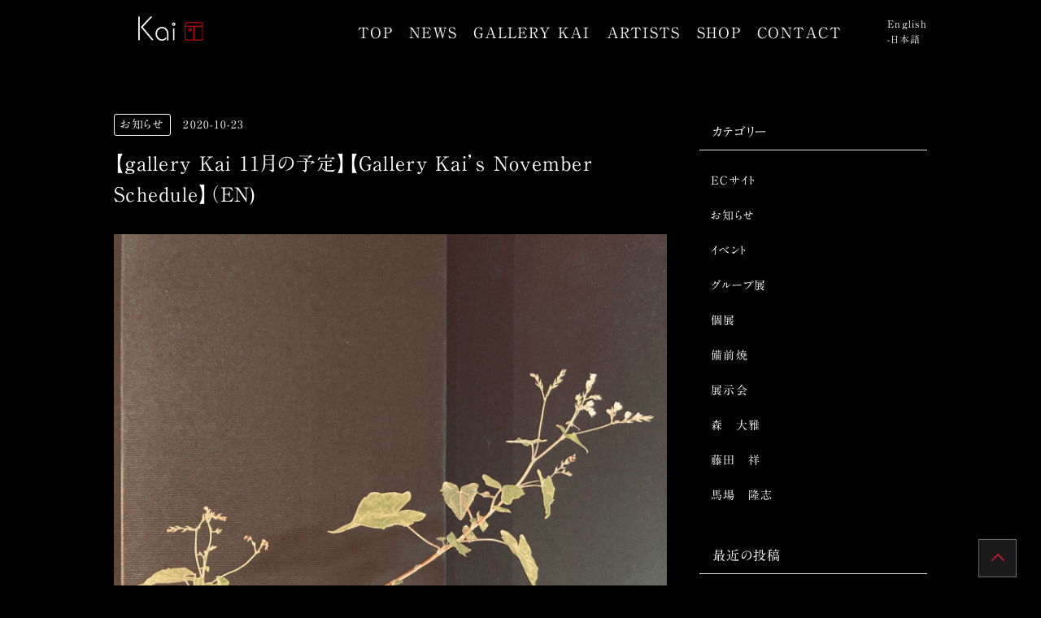

--- FILE ---
content_type: text/html; charset=UTF-8
request_url: https://bizen-gallerykai.com/topics/830/
body_size: 11010
content:
<!DOCTYPE html>
<html dir="ltr" lang="ja" prefix="og: https://ogp.me/ns#">
<head>
	<meta charset="UTF-8">
	<meta name="viewport" content="width=device-width,initial-scale=1.0,minimum-scale=1.0">
	<meta name="google-site-verification" content="_jJJ-9_jm9psHUFLYVhncHNndoevruYu8io7OFXMhCE" />
  <!--[if lt IE 9]>	
      <script src="https://bizen-gallerykai.com/_wp/wp-content/themes/gallery_kai/js/lib/html5shiv.min.js"></script>
      <script src="https://bizen-gallerykai.com/_wp/wp-content/themes/gallery_kai/js/lib/respond.min.js"></script>
      <script src="https://bizen-gallerykai.com/_wp/wp-content/themes/gallery_kai/js/lib/IE9.js"></script>
  <![endif]-->
	<link rel="shortcut icon" href="https://bizen-gallerykai.com/_wp/wp-content/themes/gallery_kai/favicon.ico"><!--64px-->
	<link rel="icon" href="https://bizen-gallerykai.com/_wp/wp-content/themes/gallery_kai/favicon.ico"><!--64px-->
  <link rel="apple-touch-icon" href="https://bizen-gallerykai.com/_wp/wp-content/themes/gallery_kai/images/common/apple-touch-icon.png">
	<style>
	.main_off {
	 display: none;
	}
	.main_on {
	 display: block;
	}
	</style>
	<script>
		function main_on(){
		 document.getElementById('load').className = "wrapper"; 
		}
	</script>
	<noscript>
	 <style>
		.main_off { display: block; }
	 </style>
	</noscript>
  <title>【gallery Kai 11月の予定】【Gallery Kai’s November Schedule】（EN) | ギャラリーkai</title>

		<!-- All in One SEO 4.9.3 - aioseo.com -->
	<meta name="robots" content="max-image-preview:large" />
	<meta name="author" content="gallery-Kai"/>
	<link rel="canonical" href="https://bizen-gallerykai.com/topics/830/" />
	<meta name="generator" content="All in One SEO (AIOSEO) 4.9.3" />
		<meta property="og:locale" content="ja_JP" />
		<meta property="og:site_name" content="ギャラリーkai" />
		<meta property="og:type" content="article" />
		<meta property="og:title" content="【gallery Kai 11月の予定】【Gallery Kai’s November Schedule】（EN) | ギャラリーkai" />
		<meta property="og:url" content="https://bizen-gallerykai.com/topics/830/" />
		<meta property="og:image" content="https://bizen-gallerykai.com/_wp/wp-content/uploads/2019/12/screenshot.png" />
		<meta property="og:image:secure_url" content="https://bizen-gallerykai.com/_wp/wp-content/uploads/2019/12/screenshot.png" />
		<meta property="og:image:width" content="880" />
		<meta property="og:image:height" content="660" />
		<meta property="article:tag" content="お知らせ" />
		<meta property="article:published_time" content="2020-10-22T22:44:16+00:00" />
		<meta property="article:modified_time" content="2020-10-29T04:53:59+00:00" />
		<meta property="article:publisher" content="https://www.facebook.com/bizen.gallerykai" />
		<meta name="twitter:card" content="summary" />
		<meta name="twitter:title" content="【gallery Kai 11月の予定】【Gallery Kai’s November Schedule】（EN) | ギャラリーkai" />
		<meta name="twitter:image" content="https://bizen-gallerykai.com/_wp/wp-content/uploads/2019/12/screenshot.png" />
		<script type="application/ld+json" class="aioseo-schema">
			{"@context":"https:\/\/schema.org","@graph":[{"@type":"Article","@id":"https:\/\/bizen-gallerykai.com\/topics\/830\/#article","name":"\u3010gallery Kai 11\u6708\u306e\u4e88\u5b9a\u3011\u3010Gallery Kai\u2019s November Schedule\u3011\uff08EN) | \u30ae\u30e3\u30e9\u30ea\u30fckai","headline":"\u3010gallery Kai 11\u6708\u306e\u4e88\u5b9a\u3011\u3010Gallery Kai\u2019s November Schedule\u3011\uff08EN)","author":{"@id":"https:\/\/bizen-gallerykai.com\/author\/kai_kanri\/#author"},"publisher":{"@id":"https:\/\/bizen-gallerykai.com\/#organization"},"image":{"@type":"ImageObject","url":"https:\/\/bizen-gallerykai.com\/_wp\/wp-content\/uploads\/2020\/10\/unnamed-4.jpg","width":1440,"height":1920},"datePublished":"2020-10-23T07:44:16+09:00","dateModified":"2020-10-29T13:53:59+09:00","inLanguage":"ja","mainEntityOfPage":{"@id":"https:\/\/bizen-gallerykai.com\/topics\/830\/#webpage"},"isPartOf":{"@id":"https:\/\/bizen-gallerykai.com\/topics\/830\/#webpage"},"articleSection":"\u304a\u77e5\u3089\u305b"},{"@type":"BreadcrumbList","@id":"https:\/\/bizen-gallerykai.com\/topics\/830\/#breadcrumblist","itemListElement":[{"@type":"ListItem","@id":"https:\/\/bizen-gallerykai.com#listItem","position":1,"name":"\u30db\u30fc\u30e0","item":"https:\/\/bizen-gallerykai.com","nextItem":{"@type":"ListItem","@id":"https:\/\/bizen-gallerykai.com\/category\/topics\/#listItem","name":"\u304a\u77e5\u3089\u305b"}},{"@type":"ListItem","@id":"https:\/\/bizen-gallerykai.com\/category\/topics\/#listItem","position":2,"name":"\u304a\u77e5\u3089\u305b","item":"https:\/\/bizen-gallerykai.com\/category\/topics\/","nextItem":{"@type":"ListItem","@id":"https:\/\/bizen-gallerykai.com\/topics\/830\/#listItem","name":"\u3010gallery Kai 11\u6708\u306e\u4e88\u5b9a\u3011\u3010Gallery Kai\u2019s November Schedule\u3011\uff08EN)"},"previousItem":{"@type":"ListItem","@id":"https:\/\/bizen-gallerykai.com#listItem","name":"\u30db\u30fc\u30e0"}},{"@type":"ListItem","@id":"https:\/\/bizen-gallerykai.com\/topics\/830\/#listItem","position":3,"name":"\u3010gallery Kai 11\u6708\u306e\u4e88\u5b9a\u3011\u3010Gallery Kai\u2019s November Schedule\u3011\uff08EN)","previousItem":{"@type":"ListItem","@id":"https:\/\/bizen-gallerykai.com\/category\/topics\/#listItem","name":"\u304a\u77e5\u3089\u305b"}}]},{"@type":"Organization","@id":"https:\/\/bizen-gallerykai.com\/#organization","name":"\u30ae\u30e3\u30e9\u30ea\u30fckai","description":"\u5ca1\u5c71\u770c\u5099\u524d\u5e02\u4f0a\u90e8\u306b\u3042\u308b\u30ae\u30e3\u30ea\u30fcKai\u306fJR\u4f0a\u90e8\u99c5\u304b\u3089\u5f92\u6b69\uff12\u5206\u306b\u3042\u308a\u307e\u3059\u3002\u9676\u82b8\u4f5c\u5bb6\u3067\u3042\u308b\u68ee\u5927\u96c5\u3001\u85e4\u7530\u7965\u3001\u99ac\u5834\u9686\u5fd7\u306e\u5099\u524d\u713c\u4f5c\u54c1\u3092\u5c55\u793a\u30fb\u8ca9\u58f2\u3057\u3066\u304a\u308a\u307e\u3059\u3002\u55b6\u696d\u6642\u9593\u306f10:00\u201316:00\uff08 \u571f\u65e5\u795d\u306f17\uff1a00\uff09\u307e\u3067\u3068\u306a\u3063\u3066\u304a\u308a\u307e\u3059\u3002\u5ca1\u5c71\u3001\u5099\u524d\u3078\u304a\u8d8a\u3057\u306e\u969b\u306f\u305c\u3072\u304a\u7acb\u3061\u5bc4\u308a\u304f\u3060\u3055\u3044\u3002","url":"https:\/\/bizen-gallerykai.com\/"},{"@type":"Person","@id":"https:\/\/bizen-gallerykai.com\/author\/kai_kanri\/#author","url":"https:\/\/bizen-gallerykai.com\/author\/kai_kanri\/","name":"gallery-Kai","image":{"@type":"ImageObject","@id":"https:\/\/bizen-gallerykai.com\/topics\/830\/#authorImage","url":"https:\/\/secure.gravatar.com\/avatar\/25dba0f0b4b059d4bf4f11853856f22621722bae1afea9c91b18b38f9441f05c?s=96&d=mm&r=g","width":96,"height":96,"caption":"gallery-Kai"}},{"@type":"WebPage","@id":"https:\/\/bizen-gallerykai.com\/topics\/830\/#webpage","url":"https:\/\/bizen-gallerykai.com\/topics\/830\/","name":"\u3010gallery Kai 11\u6708\u306e\u4e88\u5b9a\u3011\u3010Gallery Kai\u2019s November Schedule\u3011\uff08EN) | \u30ae\u30e3\u30e9\u30ea\u30fckai","inLanguage":"ja","isPartOf":{"@id":"https:\/\/bizen-gallerykai.com\/#website"},"breadcrumb":{"@id":"https:\/\/bizen-gallerykai.com\/topics\/830\/#breadcrumblist"},"author":{"@id":"https:\/\/bizen-gallerykai.com\/author\/kai_kanri\/#author"},"creator":{"@id":"https:\/\/bizen-gallerykai.com\/author\/kai_kanri\/#author"},"image":{"@type":"ImageObject","url":"https:\/\/bizen-gallerykai.com\/_wp\/wp-content\/uploads\/2020\/10\/unnamed-4.jpg","@id":"https:\/\/bizen-gallerykai.com\/topics\/830\/#mainImage","width":1440,"height":1920},"primaryImageOfPage":{"@id":"https:\/\/bizen-gallerykai.com\/topics\/830\/#mainImage"},"datePublished":"2020-10-23T07:44:16+09:00","dateModified":"2020-10-29T13:53:59+09:00"},{"@type":"WebSite","@id":"https:\/\/bizen-gallerykai.com\/#website","url":"https:\/\/bizen-gallerykai.com\/","name":"\u30ae\u30e3\u30e9\u30ea\u30fckai","description":"\u5ca1\u5c71\u770c\u5099\u524d\u5e02\u4f0a\u90e8\u306b\u3042\u308b\u30ae\u30e3\u30ea\u30fcKai\u306fJR\u4f0a\u90e8\u99c5\u304b\u3089\u5f92\u6b69\uff12\u5206\u306b\u3042\u308a\u307e\u3059\u3002\u9676\u82b8\u4f5c\u5bb6\u3067\u3042\u308b\u68ee\u5927\u96c5\u3001\u85e4\u7530\u7965\u3001\u99ac\u5834\u9686\u5fd7\u306e\u5099\u524d\u713c\u4f5c\u54c1\u3092\u5c55\u793a\u30fb\u8ca9\u58f2\u3057\u3066\u304a\u308a\u307e\u3059\u3002\u55b6\u696d\u6642\u9593\u306f10:00\u201316:00\uff08 \u571f\u65e5\u795d\u306f17\uff1a00\uff09\u307e\u3067\u3068\u306a\u3063\u3066\u304a\u308a\u307e\u3059\u3002\u5ca1\u5c71\u3001\u5099\u524d\u3078\u304a\u8d8a\u3057\u306e\u969b\u306f\u305c\u3072\u304a\u7acb\u3061\u5bc4\u308a\u304f\u3060\u3055\u3044\u3002","inLanguage":"ja","publisher":{"@id":"https:\/\/bizen-gallerykai.com\/#organization"}}]}
		</script>
		<!-- All in One SEO -->

<link rel="alternate" type="application/rss+xml" title="ギャラリーkai &raquo; 【gallery Kai 11月の予定】【Gallery Kai’s November Schedule】（EN) のコメントのフィード" href="https://bizen-gallerykai.com/topics/830/feed/" />
<link rel="alternate" title="oEmbed (JSON)" type="application/json+oembed" href="https://bizen-gallerykai.com/wp-json/oembed/1.0/embed?url=https%3A%2F%2Fbizen-gallerykai.com%2Ftopics%2F830%2F" />
<link rel="alternate" title="oEmbed (XML)" type="text/xml+oembed" href="https://bizen-gallerykai.com/wp-json/oembed/1.0/embed?url=https%3A%2F%2Fbizen-gallerykai.com%2Ftopics%2F830%2F&#038;format=xml" />
<style id='wp-img-auto-sizes-contain-inline-css' type='text/css'>
img:is([sizes=auto i],[sizes^="auto," i]){contain-intrinsic-size:3000px 1500px}
/*# sourceURL=wp-img-auto-sizes-contain-inline-css */
</style>
<style id='wp-emoji-styles-inline-css' type='text/css'>

	img.wp-smiley, img.emoji {
		display: inline !important;
		border: none !important;
		box-shadow: none !important;
		height: 1em !important;
		width: 1em !important;
		margin: 0 0.07em !important;
		vertical-align: -0.1em !important;
		background: none !important;
		padding: 0 !important;
	}
/*# sourceURL=wp-emoji-styles-inline-css */
</style>
<style id='wp-block-library-inline-css' type='text/css'>
:root{--wp-block-synced-color:#7a00df;--wp-block-synced-color--rgb:122,0,223;--wp-bound-block-color:var(--wp-block-synced-color);--wp-editor-canvas-background:#ddd;--wp-admin-theme-color:#007cba;--wp-admin-theme-color--rgb:0,124,186;--wp-admin-theme-color-darker-10:#006ba1;--wp-admin-theme-color-darker-10--rgb:0,107,160.5;--wp-admin-theme-color-darker-20:#005a87;--wp-admin-theme-color-darker-20--rgb:0,90,135;--wp-admin-border-width-focus:2px}@media (min-resolution:192dpi){:root{--wp-admin-border-width-focus:1.5px}}.wp-element-button{cursor:pointer}:root .has-very-light-gray-background-color{background-color:#eee}:root .has-very-dark-gray-background-color{background-color:#313131}:root .has-very-light-gray-color{color:#eee}:root .has-very-dark-gray-color{color:#313131}:root .has-vivid-green-cyan-to-vivid-cyan-blue-gradient-background{background:linear-gradient(135deg,#00d084,#0693e3)}:root .has-purple-crush-gradient-background{background:linear-gradient(135deg,#34e2e4,#4721fb 50%,#ab1dfe)}:root .has-hazy-dawn-gradient-background{background:linear-gradient(135deg,#faaca8,#dad0ec)}:root .has-subdued-olive-gradient-background{background:linear-gradient(135deg,#fafae1,#67a671)}:root .has-atomic-cream-gradient-background{background:linear-gradient(135deg,#fdd79a,#004a59)}:root .has-nightshade-gradient-background{background:linear-gradient(135deg,#330968,#31cdcf)}:root .has-midnight-gradient-background{background:linear-gradient(135deg,#020381,#2874fc)}:root{--wp--preset--font-size--normal:16px;--wp--preset--font-size--huge:42px}.has-regular-font-size{font-size:1em}.has-larger-font-size{font-size:2.625em}.has-normal-font-size{font-size:var(--wp--preset--font-size--normal)}.has-huge-font-size{font-size:var(--wp--preset--font-size--huge)}.has-text-align-center{text-align:center}.has-text-align-left{text-align:left}.has-text-align-right{text-align:right}.has-fit-text{white-space:nowrap!important}#end-resizable-editor-section{display:none}.aligncenter{clear:both}.items-justified-left{justify-content:flex-start}.items-justified-center{justify-content:center}.items-justified-right{justify-content:flex-end}.items-justified-space-between{justify-content:space-between}.screen-reader-text{border:0;clip-path:inset(50%);height:1px;margin:-1px;overflow:hidden;padding:0;position:absolute;width:1px;word-wrap:normal!important}.screen-reader-text:focus{background-color:#ddd;clip-path:none;color:#444;display:block;font-size:1em;height:auto;left:5px;line-height:normal;padding:15px 23px 14px;text-decoration:none;top:5px;width:auto;z-index:100000}html :where(.has-border-color){border-style:solid}html :where([style*=border-top-color]){border-top-style:solid}html :where([style*=border-right-color]){border-right-style:solid}html :where([style*=border-bottom-color]){border-bottom-style:solid}html :where([style*=border-left-color]){border-left-style:solid}html :where([style*=border-width]){border-style:solid}html :where([style*=border-top-width]){border-top-style:solid}html :where([style*=border-right-width]){border-right-style:solid}html :where([style*=border-bottom-width]){border-bottom-style:solid}html :where([style*=border-left-width]){border-left-style:solid}html :where(img[class*=wp-image-]){height:auto;max-width:100%}:where(figure){margin:0 0 1em}html :where(.is-position-sticky){--wp-admin--admin-bar--position-offset:var(--wp-admin--admin-bar--height,0px)}@media screen and (max-width:600px){html :where(.is-position-sticky){--wp-admin--admin-bar--position-offset:0px}}

/*# sourceURL=wp-block-library-inline-css */
</style><style id='wp-block-paragraph-inline-css' type='text/css'>
.is-small-text{font-size:.875em}.is-regular-text{font-size:1em}.is-large-text{font-size:2.25em}.is-larger-text{font-size:3em}.has-drop-cap:not(:focus):first-letter{float:left;font-size:8.4em;font-style:normal;font-weight:100;line-height:.68;margin:.05em .1em 0 0;text-transform:uppercase}body.rtl .has-drop-cap:not(:focus):first-letter{float:none;margin-left:.1em}p.has-drop-cap.has-background{overflow:hidden}:root :where(p.has-background){padding:1.25em 2.375em}:where(p.has-text-color:not(.has-link-color)) a{color:inherit}p.has-text-align-left[style*="writing-mode:vertical-lr"],p.has-text-align-right[style*="writing-mode:vertical-rl"]{rotate:180deg}
/*# sourceURL=https://bizen-gallerykai.com/_wp/wp-includes/blocks/paragraph/style.min.css */
</style>
<style id='global-styles-inline-css' type='text/css'>
:root{--wp--preset--aspect-ratio--square: 1;--wp--preset--aspect-ratio--4-3: 4/3;--wp--preset--aspect-ratio--3-4: 3/4;--wp--preset--aspect-ratio--3-2: 3/2;--wp--preset--aspect-ratio--2-3: 2/3;--wp--preset--aspect-ratio--16-9: 16/9;--wp--preset--aspect-ratio--9-16: 9/16;--wp--preset--color--black: #000000;--wp--preset--color--cyan-bluish-gray: #abb8c3;--wp--preset--color--white: #ffffff;--wp--preset--color--pale-pink: #f78da7;--wp--preset--color--vivid-red: #cf2e2e;--wp--preset--color--luminous-vivid-orange: #ff6900;--wp--preset--color--luminous-vivid-amber: #fcb900;--wp--preset--color--light-green-cyan: #7bdcb5;--wp--preset--color--vivid-green-cyan: #00d084;--wp--preset--color--pale-cyan-blue: #8ed1fc;--wp--preset--color--vivid-cyan-blue: #0693e3;--wp--preset--color--vivid-purple: #9b51e0;--wp--preset--gradient--vivid-cyan-blue-to-vivid-purple: linear-gradient(135deg,rgb(6,147,227) 0%,rgb(155,81,224) 100%);--wp--preset--gradient--light-green-cyan-to-vivid-green-cyan: linear-gradient(135deg,rgb(122,220,180) 0%,rgb(0,208,130) 100%);--wp--preset--gradient--luminous-vivid-amber-to-luminous-vivid-orange: linear-gradient(135deg,rgb(252,185,0) 0%,rgb(255,105,0) 100%);--wp--preset--gradient--luminous-vivid-orange-to-vivid-red: linear-gradient(135deg,rgb(255,105,0) 0%,rgb(207,46,46) 100%);--wp--preset--gradient--very-light-gray-to-cyan-bluish-gray: linear-gradient(135deg,rgb(238,238,238) 0%,rgb(169,184,195) 100%);--wp--preset--gradient--cool-to-warm-spectrum: linear-gradient(135deg,rgb(74,234,220) 0%,rgb(151,120,209) 20%,rgb(207,42,186) 40%,rgb(238,44,130) 60%,rgb(251,105,98) 80%,rgb(254,248,76) 100%);--wp--preset--gradient--blush-light-purple: linear-gradient(135deg,rgb(255,206,236) 0%,rgb(152,150,240) 100%);--wp--preset--gradient--blush-bordeaux: linear-gradient(135deg,rgb(254,205,165) 0%,rgb(254,45,45) 50%,rgb(107,0,62) 100%);--wp--preset--gradient--luminous-dusk: linear-gradient(135deg,rgb(255,203,112) 0%,rgb(199,81,192) 50%,rgb(65,88,208) 100%);--wp--preset--gradient--pale-ocean: linear-gradient(135deg,rgb(255,245,203) 0%,rgb(182,227,212) 50%,rgb(51,167,181) 100%);--wp--preset--gradient--electric-grass: linear-gradient(135deg,rgb(202,248,128) 0%,rgb(113,206,126) 100%);--wp--preset--gradient--midnight: linear-gradient(135deg,rgb(2,3,129) 0%,rgb(40,116,252) 100%);--wp--preset--font-size--small: 13px;--wp--preset--font-size--medium: 20px;--wp--preset--font-size--large: 36px;--wp--preset--font-size--x-large: 42px;--wp--preset--spacing--20: 0.44rem;--wp--preset--spacing--30: 0.67rem;--wp--preset--spacing--40: 1rem;--wp--preset--spacing--50: 1.5rem;--wp--preset--spacing--60: 2.25rem;--wp--preset--spacing--70: 3.38rem;--wp--preset--spacing--80: 5.06rem;--wp--preset--shadow--natural: 6px 6px 9px rgba(0, 0, 0, 0.2);--wp--preset--shadow--deep: 12px 12px 50px rgba(0, 0, 0, 0.4);--wp--preset--shadow--sharp: 6px 6px 0px rgba(0, 0, 0, 0.2);--wp--preset--shadow--outlined: 6px 6px 0px -3px rgb(255, 255, 255), 6px 6px rgb(0, 0, 0);--wp--preset--shadow--crisp: 6px 6px 0px rgb(0, 0, 0);}:where(.is-layout-flex){gap: 0.5em;}:where(.is-layout-grid){gap: 0.5em;}body .is-layout-flex{display: flex;}.is-layout-flex{flex-wrap: wrap;align-items: center;}.is-layout-flex > :is(*, div){margin: 0;}body .is-layout-grid{display: grid;}.is-layout-grid > :is(*, div){margin: 0;}:where(.wp-block-columns.is-layout-flex){gap: 2em;}:where(.wp-block-columns.is-layout-grid){gap: 2em;}:where(.wp-block-post-template.is-layout-flex){gap: 1.25em;}:where(.wp-block-post-template.is-layout-grid){gap: 1.25em;}.has-black-color{color: var(--wp--preset--color--black) !important;}.has-cyan-bluish-gray-color{color: var(--wp--preset--color--cyan-bluish-gray) !important;}.has-white-color{color: var(--wp--preset--color--white) !important;}.has-pale-pink-color{color: var(--wp--preset--color--pale-pink) !important;}.has-vivid-red-color{color: var(--wp--preset--color--vivid-red) !important;}.has-luminous-vivid-orange-color{color: var(--wp--preset--color--luminous-vivid-orange) !important;}.has-luminous-vivid-amber-color{color: var(--wp--preset--color--luminous-vivid-amber) !important;}.has-light-green-cyan-color{color: var(--wp--preset--color--light-green-cyan) !important;}.has-vivid-green-cyan-color{color: var(--wp--preset--color--vivid-green-cyan) !important;}.has-pale-cyan-blue-color{color: var(--wp--preset--color--pale-cyan-blue) !important;}.has-vivid-cyan-blue-color{color: var(--wp--preset--color--vivid-cyan-blue) !important;}.has-vivid-purple-color{color: var(--wp--preset--color--vivid-purple) !important;}.has-black-background-color{background-color: var(--wp--preset--color--black) !important;}.has-cyan-bluish-gray-background-color{background-color: var(--wp--preset--color--cyan-bluish-gray) !important;}.has-white-background-color{background-color: var(--wp--preset--color--white) !important;}.has-pale-pink-background-color{background-color: var(--wp--preset--color--pale-pink) !important;}.has-vivid-red-background-color{background-color: var(--wp--preset--color--vivid-red) !important;}.has-luminous-vivid-orange-background-color{background-color: var(--wp--preset--color--luminous-vivid-orange) !important;}.has-luminous-vivid-amber-background-color{background-color: var(--wp--preset--color--luminous-vivid-amber) !important;}.has-light-green-cyan-background-color{background-color: var(--wp--preset--color--light-green-cyan) !important;}.has-vivid-green-cyan-background-color{background-color: var(--wp--preset--color--vivid-green-cyan) !important;}.has-pale-cyan-blue-background-color{background-color: var(--wp--preset--color--pale-cyan-blue) !important;}.has-vivid-cyan-blue-background-color{background-color: var(--wp--preset--color--vivid-cyan-blue) !important;}.has-vivid-purple-background-color{background-color: var(--wp--preset--color--vivid-purple) !important;}.has-black-border-color{border-color: var(--wp--preset--color--black) !important;}.has-cyan-bluish-gray-border-color{border-color: var(--wp--preset--color--cyan-bluish-gray) !important;}.has-white-border-color{border-color: var(--wp--preset--color--white) !important;}.has-pale-pink-border-color{border-color: var(--wp--preset--color--pale-pink) !important;}.has-vivid-red-border-color{border-color: var(--wp--preset--color--vivid-red) !important;}.has-luminous-vivid-orange-border-color{border-color: var(--wp--preset--color--luminous-vivid-orange) !important;}.has-luminous-vivid-amber-border-color{border-color: var(--wp--preset--color--luminous-vivid-amber) !important;}.has-light-green-cyan-border-color{border-color: var(--wp--preset--color--light-green-cyan) !important;}.has-vivid-green-cyan-border-color{border-color: var(--wp--preset--color--vivid-green-cyan) !important;}.has-pale-cyan-blue-border-color{border-color: var(--wp--preset--color--pale-cyan-blue) !important;}.has-vivid-cyan-blue-border-color{border-color: var(--wp--preset--color--vivid-cyan-blue) !important;}.has-vivid-purple-border-color{border-color: var(--wp--preset--color--vivid-purple) !important;}.has-vivid-cyan-blue-to-vivid-purple-gradient-background{background: var(--wp--preset--gradient--vivid-cyan-blue-to-vivid-purple) !important;}.has-light-green-cyan-to-vivid-green-cyan-gradient-background{background: var(--wp--preset--gradient--light-green-cyan-to-vivid-green-cyan) !important;}.has-luminous-vivid-amber-to-luminous-vivid-orange-gradient-background{background: var(--wp--preset--gradient--luminous-vivid-amber-to-luminous-vivid-orange) !important;}.has-luminous-vivid-orange-to-vivid-red-gradient-background{background: var(--wp--preset--gradient--luminous-vivid-orange-to-vivid-red) !important;}.has-very-light-gray-to-cyan-bluish-gray-gradient-background{background: var(--wp--preset--gradient--very-light-gray-to-cyan-bluish-gray) !important;}.has-cool-to-warm-spectrum-gradient-background{background: var(--wp--preset--gradient--cool-to-warm-spectrum) !important;}.has-blush-light-purple-gradient-background{background: var(--wp--preset--gradient--blush-light-purple) !important;}.has-blush-bordeaux-gradient-background{background: var(--wp--preset--gradient--blush-bordeaux) !important;}.has-luminous-dusk-gradient-background{background: var(--wp--preset--gradient--luminous-dusk) !important;}.has-pale-ocean-gradient-background{background: var(--wp--preset--gradient--pale-ocean) !important;}.has-electric-grass-gradient-background{background: var(--wp--preset--gradient--electric-grass) !important;}.has-midnight-gradient-background{background: var(--wp--preset--gradient--midnight) !important;}.has-small-font-size{font-size: var(--wp--preset--font-size--small) !important;}.has-medium-font-size{font-size: var(--wp--preset--font-size--medium) !important;}.has-large-font-size{font-size: var(--wp--preset--font-size--large) !important;}.has-x-large-font-size{font-size: var(--wp--preset--font-size--x-large) !important;}
/*# sourceURL=global-styles-inline-css */
</style>

<style id='classic-theme-styles-inline-css' type='text/css'>
/*! This file is auto-generated */
.wp-block-button__link{color:#fff;background-color:#32373c;border-radius:9999px;box-shadow:none;text-decoration:none;padding:calc(.667em + 2px) calc(1.333em + 2px);font-size:1.125em}.wp-block-file__button{background:#32373c;color:#fff;text-decoration:none}
/*# sourceURL=/wp-includes/css/classic-themes.min.css */
</style>
<link rel='stylesheet' id='bogo-css' href='https://bizen-gallerykai.com/_wp/wp-content/plugins/bogo/includes/css/style.css?ver=3.9.1' type='text/css' media='all' />
<link rel='stylesheet' id='styleCSS-css' href='https://bizen-gallerykai.com/_wp/wp-content/themes/gallery_kai/style.css?ver=6.9' type='text/css' media='all' />
<link rel='stylesheet' id='commonCSS-css' href='https://bizen-gallerykai.com/_wp/wp-content/themes/gallery_kai/css/common.css?ver=6.9' type='text/css' media='all' />
<link rel='stylesheet' id='moduleCSS-css' href='https://bizen-gallerykai.com/_wp/wp-content/themes/gallery_kai/css/module.css?ver=6.9' type='text/css' media='all' />
<link rel='stylesheet' id='singleCSS-css' href='https://bizen-gallerykai.com/_wp/wp-content/themes/gallery_kai/css/single.css?ver=6.9' type='text/css' media='all' />
<link rel='stylesheet' id='sidebarCSS-css' href='https://bizen-gallerykai.com/_wp/wp-content/themes/gallery_kai/css/sidebar.css?ver=6.9' type='text/css' media='all' />
<link rel='stylesheet' id='editor-style-css' href='https://bizen-gallerykai.com/_wp/wp-content/themes/gallery_kai/css/editor-style.css?ver=6.9' type='text/css' media='all' />
<link rel='stylesheet' id='newpost-catch-css' href='https://bizen-gallerykai.com/_wp/wp-content/plugins/newpost-catch/style.css?ver=6.9' type='text/css' media='all' />
<script type="text/javascript" src="https://bizen-gallerykai.com/_wp/wp-includes/js/jquery/jquery.min.js?ver=3.7.1" id="jquery-core-js"></script>
<script type="text/javascript" src="https://bizen-gallerykai.com/_wp/wp-includes/js/jquery/jquery-migrate.min.js?ver=3.4.1" id="jquery-migrate-js"></script>
<script type="text/javascript" src="//webfonts.xserver.jp/js/xserverv3.js?fadein=0&amp;ver=2.0.5" id="typesquare_std-js"></script>
<script type="text/javascript" src="https://bizen-gallerykai.com/_wp/wp-content/themes/gallery_kai/js/common.js?ver=6.9" id="commonJS-js"></script>
<link rel="https://api.w.org/" href="https://bizen-gallerykai.com/wp-json/" /><link rel="alternate" title="JSON" type="application/json" href="https://bizen-gallerykai.com/wp-json/wp/v2/posts/830" /><link rel="EditURI" type="application/rsd+xml" title="RSD" href="https://bizen-gallerykai.com/_wp/xmlrpc.php?rsd" />
<link rel='shortlink' href='https://bizen-gallerykai.com/?p=830' />
<!-- Analytics by WP Statistics - https://wp-statistics.com -->
</head>

<body class="wp-singular post-template-default single single-post postid-830 single-format-standard wp-theme-gallery_kai ja">
  <header class="fix-header">
    <div class="headerInner clearfix">
			<div class="boxLogo"><a href="https://bizen-gallerykai.com/"><img src="https://bizen-gallerykai.com/_wp/wp-content/themes/gallery_kai/images/common/logo_header.png" alt=""></a></div>
			<div class="gnavi-btn" id="js-hamburger">
				<div class="icon-animation">
					<span class="top"></span>
					<span class="middle"></span>
					<span class="bottom"></span>
				</div>
			</div>
			<div id="globalNavi">
				<nav class="global-nav">
					<ul><li id="menu-item-25" class="menu-item menu-item-type-post_type menu-item-object-page menu-item-home menu-item-25"><a href="https://bizen-gallerykai.com/">TOP</a></li>
<li id="menu-item-1093" class="menu-item menu-item-type-post_type menu-item-object-page current_page_parent menu-item-1093"><a href="https://bizen-gallerykai.com/news/">NEWS</a></li>
<li id="menu-item-28" class="menu-item menu-item-type-post_type menu-item-object-page menu-item-28"><a href="https://bizen-gallerykai.com/kai/">GALLERY KAI</a></li>
<li id="menu-item-77" class="menu-item menu-item-type-custom menu-item-object-custom menu-item-has-children menu-item-77"><a>ARTISTS</a>
<ul class="sub-menu">
	<li id="menu-item-26" class="menu-item menu-item-type-post_type menu-item-object-page menu-item-26"><a href="https://bizen-gallerykai.com/mori/">森 大雅</a></li>
	<li id="menu-item-69" class="menu-item menu-item-type-post_type menu-item-object-page menu-item-69"><a href="https://bizen-gallerykai.com/fujita/">藤田 祥</a></li>
	<li id="menu-item-76" class="menu-item menu-item-type-post_type menu-item-object-page menu-item-76"><a href="https://bizen-gallerykai.com/baba/">馬場 隆志</a></li>
</ul>
</li>
<li id="menu-item-740" class="naviShop menu-item menu-item-type-custom menu-item-object-custom menu-item-740"><a target="_blank" href="https://gallerykai.shop-pro.jp/">SHOP</a></li>
<li id="menu-item-27" class="menu-item menu-item-type-post_type menu-item-object-page menu-item-27"><a href="https://bizen-gallerykai.com/contact/">CONTACT</a></li>
</ul>				</nav>
					<ul class="bogo-language-switcher list-view"><li class="en-US en first"><span class="bogo-language-name">English</span></li>
<li class="ja current last"><span class="bogo-language-name"><a rel="alternate" hreflang="ja" href="https://bizen-gallerykai.com/topics/830/" title="日本語" class="current" aria-current="page">日本語</a></span></li>
</ul>				<div class="black-bg" id="js-black-bg"></div>
			</div><!-- // #global-navi -->
		</div>
	</header>
  
  <div id="loader-bg">
    <div id="loader">
      <!--<p>Loading...</p>-->
     <img src="https://bizen-gallerykai.com/_wp/wp-content/themes/gallery_kai/images/loader.gif" alt="Loading..." />
    </div>
  </div>
	
<div id="wrapSingle" class="clearfix">
  <main>
    <article>
            <section>
        <div class="boxInner">
					<div class="boxHeader">
						<div class="postHeader">
							<div class="iconCategory topics">お知らせ</div>							<time datetime="2020-10-23">2020-10-23</time>
						</div>
						<!--//.postHeader-->					
						<h1>【gallery Kai 11月の予定】【Gallery Kai’s November Schedule】（EN)</h1>
					</div>
					<!--//.boxHeader-->		
          <div class="postSingleBox">
            <div class="boxImage">              
              <img width="1440" height="1920" src="https://bizen-gallerykai.com/_wp/wp-content/uploads/2020/10/unnamed-4.jpg" class="attachment-thum680x400 size-thum680x400 wp-post-image" alt="" decoding="async" fetchpriority="high" />            </div>
						<!--//.boxImage-->
            <div class="postContents">
              
<p>○11月の休み予定</p>



<p>6日（金）・9日（月）・16日（月）</p>



<p>・24日（火）・30日（月）</p>



<p>○WEB上のSHOPの企画展の予定</p>



<p>題名：変貌する備前展</p>



<p>日時：11月14日〜22日</p>



<p></p>



<p>【Gallery Kai’s November Schedule】</p>



<p>Closed<br>6 th (Fri.)/9 th (Mon.)/16 th (Mon.)/<br>24 th (Tues.)/30 th (Mon.)</p>



<p><br>Scheduled Online Shop Temporary Exhibit<br><br>Title: Metamorphosis of Bizen Exhibit<br>Dates: November 14~22</p>



<p></p>
            </div>
						<!--//.postContents-->
          </div>
					<!--//.postBox-->
                    					<div class="btnLinkList">
												<a href="https://bizen-gallerykai.com/news">NEWS一覧へ</a>
					</div>
					<div class="boxPager">
						<div class="btnNext">
							<a href="https://bizen-gallerykai.com/topics/833/" rel="next">前の記事へ</a>						</div><!--//.btnNext-->
						<div class="btnPrevious">
							<a href="https://bizen-gallerykai.com/topics/821/" rel="prev">次の記事へ</a>						</div><!--//.btnPrevious-->
					</div>
				<!--// .blogPager -->
				</div>
				<!--//.boxInner-->
      </section>
		</article>
	</main>
	<!-- // #mainContents -->
	<aside id="sidebar" class="widget-area" aria-label="ウィジェットエリア">
	<section id="categories-3" class="secSidebar"><h2 class="sidebar_title">カテゴリー</h2>
			<ul>
					<li class="cat-item cat-item-42"><a href="https://bizen-gallerykai.com/category/ec%e3%82%b5%e3%82%a4%e3%83%88/">ECサイト</a>
</li>
	<li class="cat-item cat-item-1"><a href="https://bizen-gallerykai.com/category/topics/">お知らせ</a>
</li>
	<li class="cat-item cat-item-4"><a href="https://bizen-gallerykai.com/category/event/">イベント</a>
</li>
	<li class="cat-item cat-item-6"><a href="https://bizen-gallerykai.com/category/exhibition/group-exhibition/">グループ展</a>
</li>
	<li class="cat-item cat-item-7"><a href="https://bizen-gallerykai.com/category/exhibition/solo-exhibition/">個展</a>
</li>
	<li class="cat-item cat-item-17"><a href="https://bizen-gallerykai.com/category/%e5%82%99%e5%89%8d%e7%84%bc/">備前焼</a>
</li>
	<li class="cat-item cat-item-5"><a href="https://bizen-gallerykai.com/category/exhibition/">展示会</a>
</li>
	<li class="cat-item cat-item-8"><a href="https://bizen-gallerykai.com/category/exhibition/solo-exhibition/mori/">森　大雅</a>
</li>
	<li class="cat-item cat-item-9"><a href="https://bizen-gallerykai.com/category/exhibition/solo-exhibition/fujita/">藤田　祥</a>
</li>
	<li class="cat-item cat-item-10"><a href="https://bizen-gallerykai.com/category/exhibition/solo-exhibition/baba/">馬場　隆志</a>
</li>
			</ul>

			</section><section id="newpostcatch-2" class="secSidebar"><h2 class="sidebar_title">最近の投稿</h2>				<ul id="npcatch" class="npcatch">
										<li>
							<a href="https://bizen-gallerykai.com/topics/1659/" title="新年あけましておめでとうございます。">
								<figure>
									<img src="https://bizen-gallerykai.com/_wp/wp-content/uploads/2026/01/img_7873-150x150.jpg" width="10" height="10" alt="新年あけましておめでとうございます。" title="新年あけましておめでとうございます。"/>
								</figure>
								<div class="detail">
									<span class="title">新年あけましておめでとうございます。</span>
																	</div>
							</a>
						</li>
					  						<li>
							<a href="https://bizen-gallerykai.com/topics/1651/" title="大阪・大丸心斎橋、備前焼二人展（森大雅・藤田祥）のご案内">
								<figure>
									<img src="https://bizen-gallerykai.com/_wp/wp-content/uploads/2025/09/16ac9c7e-2533-4099-b431-8291df68610b-1-150x150.jpg" width="10" height="10" alt="大阪・大丸心斎橋、備前焼二人展（森大雅・藤田祥）のご案内" title="大阪・大丸心斎橋、備前焼二人展（森大雅・藤田祥）のご案内"/>
								</figure>
								<div class="detail">
									<span class="title">大阪・大丸心斎橋、備前焼二人展（森大雅・藤田祥）のご案内</span>
																	</div>
							</a>
						</li>
					  						<li>
							<a href="https://bizen-gallerykai.com/event/1643/" title="【藤田祥】東京銀座、夢幻庵で個展11月15日〜20日">
								<figure>
									<img src="https://bizen-gallerykai.com/_wp/wp-content/uploads/2024/11/img_3368-150x150.jpg" width="10" height="10" alt="【藤田祥】東京銀座、夢幻庵で個展11月15日〜20日" title="【藤田祥】東京銀座、夢幻庵で個展11月15日〜20日"/>
								</figure>
								<div class="detail">
									<span class="title">【藤田祥】東京銀座、夢幻庵で個展11月15日〜20日</span>
																	</div>
							</a>
						</li>
					  						<li>
							<a href="https://bizen-gallerykai.com/event/1637/" title="備前焼まつり2024、galleryKaiにて出店します">
								<figure>
									<img src="https://bizen-gallerykai.com/_wp/wp-content/uploads/2024/10/d3160d08552f0b91d333fa80247044b3.png" width="10" height="10" alt="備前焼まつり2024、galleryKaiにて出店します" title="備前焼まつり2024、galleryKaiにて出店します"/>
								</figure>
								<div class="detail">
									<span class="title">備前焼まつり2024、galleryKaiにて出店します</span>
																	</div>
							</a>
						</li>
					  						<li>
							<a href="https://bizen-gallerykai.com/exhibition/1633/" title="【京都三人展】「朝日堂」備前三結義">
								<figure>
									<img src="https://bizen-gallerykai.com/_wp/wp-content/uploads/2024/10/img_3211-1-150x150.jpg" width="10" height="10" alt="【京都三人展】「朝日堂」備前三結義" title="【京都三人展】「朝日堂」備前三結義"/>
								</figure>
								<div class="detail">
									<span class="title">【京都三人展】「朝日堂」備前三結義</span>
																	</div>
							</a>
						</li>
					  				</ul>
			</section><section id="archives-3" class="secSidebar"><h2 class="sidebar_title">アーカイブ</h2>
			<ul>
					<li><a href='https://bizen-gallerykai.com/date/2026/01/'>2026年1月</a></li>
	<li><a href='https://bizen-gallerykai.com/date/2025/09/'>2025年9月</a></li>
	<li><a href='https://bizen-gallerykai.com/date/2024/11/'>2024年11月</a></li>
	<li><a href='https://bizen-gallerykai.com/date/2024/10/'>2024年10月</a></li>
	<li><a href='https://bizen-gallerykai.com/date/2024/08/'>2024年8月</a></li>
	<li><a href='https://bizen-gallerykai.com/date/2024/06/'>2024年6月</a></li>
	<li><a href='https://bizen-gallerykai.com/date/2024/01/'>2024年1月</a></li>
	<li><a href='https://bizen-gallerykai.com/date/2023/12/'>2023年12月</a></li>
	<li><a href='https://bizen-gallerykai.com/date/2023/11/'>2023年11月</a></li>
	<li><a href='https://bizen-gallerykai.com/date/2023/10/'>2023年10月</a></li>
	<li><a href='https://bizen-gallerykai.com/date/2023/06/'>2023年6月</a></li>
	<li><a href='https://bizen-gallerykai.com/date/2023/04/'>2023年4月</a></li>
	<li><a href='https://bizen-gallerykai.com/date/2023/02/'>2023年2月</a></li>
	<li><a href='https://bizen-gallerykai.com/date/2023/01/'>2023年1月</a></li>
	<li><a href='https://bizen-gallerykai.com/date/2022/12/'>2022年12月</a></li>
	<li><a href='https://bizen-gallerykai.com/date/2022/11/'>2022年11月</a></li>
	<li><a href='https://bizen-gallerykai.com/date/2022/10/'>2022年10月</a></li>
	<li><a href='https://bizen-gallerykai.com/date/2022/09/'>2022年9月</a></li>
	<li><a href='https://bizen-gallerykai.com/date/2022/08/'>2022年8月</a></li>
	<li><a href='https://bizen-gallerykai.com/date/2022/07/'>2022年7月</a></li>
	<li><a href='https://bizen-gallerykai.com/date/2022/06/'>2022年6月</a></li>
	<li><a href='https://bizen-gallerykai.com/date/2022/05/'>2022年5月</a></li>
	<li><a href='https://bizen-gallerykai.com/date/2022/04/'>2022年4月</a></li>
	<li><a href='https://bizen-gallerykai.com/date/2022/03/'>2022年3月</a></li>
	<li><a href='https://bizen-gallerykai.com/date/2022/02/'>2022年2月</a></li>
	<li><a href='https://bizen-gallerykai.com/date/2022/01/'>2022年1月</a></li>
	<li><a href='https://bizen-gallerykai.com/date/2021/12/'>2021年12月</a></li>
	<li><a href='https://bizen-gallerykai.com/date/2021/11/'>2021年11月</a></li>
	<li><a href='https://bizen-gallerykai.com/date/2021/10/'>2021年10月</a></li>
	<li><a href='https://bizen-gallerykai.com/date/2021/09/'>2021年9月</a></li>
	<li><a href='https://bizen-gallerykai.com/date/2021/08/'>2021年8月</a></li>
	<li><a href='https://bizen-gallerykai.com/date/2021/07/'>2021年7月</a></li>
	<li><a href='https://bizen-gallerykai.com/date/2021/06/'>2021年6月</a></li>
	<li><a href='https://bizen-gallerykai.com/date/2021/05/'>2021年5月</a></li>
	<li><a href='https://bizen-gallerykai.com/date/2021/04/'>2021年4月</a></li>
	<li><a href='https://bizen-gallerykai.com/date/2021/03/'>2021年3月</a></li>
	<li><a href='https://bizen-gallerykai.com/date/2021/02/'>2021年2月</a></li>
	<li><a href='https://bizen-gallerykai.com/date/2021/01/'>2021年1月</a></li>
	<li><a href='https://bizen-gallerykai.com/date/2020/12/'>2020年12月</a></li>
	<li><a href='https://bizen-gallerykai.com/date/2020/11/'>2020年11月</a></li>
	<li><a href='https://bizen-gallerykai.com/date/2020/10/'>2020年10月</a></li>
	<li><a href='https://bizen-gallerykai.com/date/2020/09/'>2020年9月</a></li>
	<li><a href='https://bizen-gallerykai.com/date/2020/08/'>2020年8月</a></li>
	<li><a href='https://bizen-gallerykai.com/date/2020/07/'>2020年7月</a></li>
	<li><a href='https://bizen-gallerykai.com/date/2020/06/'>2020年6月</a></li>
	<li><a href='https://bizen-gallerykai.com/date/2020/05/'>2020年5月</a></li>
	<li><a href='https://bizen-gallerykai.com/date/2020/04/'>2020年4月</a></li>
	<li><a href='https://bizen-gallerykai.com/date/2020/03/'>2020年3月</a></li>
	<li><a href='https://bizen-gallerykai.com/date/2020/02/'>2020年2月</a></li>
	<li><a href='https://bizen-gallerykai.com/date/2020/01/'>2020年1月</a></li>
	<li><a href='https://bizen-gallerykai.com/date/2019/12/'>2019年12月</a></li>
			</ul>

			</section><section id="categories-3" class="secSidebar"><h2 class="sidebar_title">カテゴリー</h2>
			<ul>
					<li class="cat-item cat-item-42"><a href="https://bizen-gallerykai.com/category/ec%e3%82%b5%e3%82%a4%e3%83%88/">ECサイト</a>
</li>
	<li class="cat-item cat-item-1"><a href="https://bizen-gallerykai.com/category/topics/">お知らせ</a>
</li>
	<li class="cat-item cat-item-4"><a href="https://bizen-gallerykai.com/category/event/">イベント</a>
</li>
	<li class="cat-item cat-item-6"><a href="https://bizen-gallerykai.com/category/exhibition/group-exhibition/">グループ展</a>
</li>
	<li class="cat-item cat-item-7"><a href="https://bizen-gallerykai.com/category/exhibition/solo-exhibition/">個展</a>
</li>
	<li class="cat-item cat-item-17"><a href="https://bizen-gallerykai.com/category/%e5%82%99%e5%89%8d%e7%84%bc/">備前焼</a>
</li>
	<li class="cat-item cat-item-5"><a href="https://bizen-gallerykai.com/category/exhibition/">展示会</a>
</li>
	<li class="cat-item cat-item-8"><a href="https://bizen-gallerykai.com/category/exhibition/solo-exhibition/mori/">森　大雅</a>
</li>
	<li class="cat-item cat-item-9"><a href="https://bizen-gallerykai.com/category/exhibition/solo-exhibition/fujita/">藤田　祥</a>
</li>
	<li class="cat-item cat-item-10"><a href="https://bizen-gallerykai.com/category/exhibition/solo-exhibition/baba/">馬場　隆志</a>
</li>
			</ul>

			</section></aside><!-- #secondary -->
</div><!--// #blogWrapper-->
	<div id="page-top">
  	<a href="#"></a>
  </div>
  <!-- / #page-top -->
  <footer id="secFooter">
		<div class="boxInner">
			<address>
				<ul class="addressJa">
					<li>〒705-0001 岡山県備前市伊部1506-1</li>
					<li>OPEN 10：00～16：00&nbsp;&nbsp;&nbsp;不定休</li>
					<li class="tel"><a href="tel:0869924853">TEL 0869−92−4853</a></li>
				</ul>
				<ul class="addressEn">
					<li>1506-1 Imbe Bizen-city Okayama, <br class="onlySp">705-0001</li>
					<li>Our regular holidays are not fixed.</li>
				</ul>
			</address>
							<div><a href="/kai?id=secInfoAccess" class="borderBox boxMap">MAP</a></div>
			<div class="boxCopyright">
				<small>&copy;gallery&nbsp;Kai.&nbsp;All&nbsp;Rights&nbsp;Reserved.</small>
			</div>
		</div><!-- / .boxInner -->
  </footer>
  <!-- / #footer -->
<script type="speculationrules">
{"prefetch":[{"source":"document","where":{"and":[{"href_matches":"/*"},{"not":{"href_matches":["/_wp/wp-*.php","/_wp/wp-admin/*","/_wp/wp-content/uploads/*","/_wp/wp-content/*","/_wp/wp-content/plugins/*","/_wp/wp-content/themes/gallery_kai/*","/*\\?(.+)"]}},{"not":{"selector_matches":"a[rel~=\"nofollow\"]"}},{"not":{"selector_matches":".no-prefetch, .no-prefetch a"}}]},"eagerness":"conservative"}]}
</script>
<script id="wp-emoji-settings" type="application/json">
{"baseUrl":"https://s.w.org/images/core/emoji/17.0.2/72x72/","ext":".png","svgUrl":"https://s.w.org/images/core/emoji/17.0.2/svg/","svgExt":".svg","source":{"concatemoji":"https://bizen-gallerykai.com/_wp/wp-includes/js/wp-emoji-release.min.js?ver=6.9"}}
</script>
<script type="module">
/* <![CDATA[ */
/*! This file is auto-generated */
const a=JSON.parse(document.getElementById("wp-emoji-settings").textContent),o=(window._wpemojiSettings=a,"wpEmojiSettingsSupports"),s=["flag","emoji"];function i(e){try{var t={supportTests:e,timestamp:(new Date).valueOf()};sessionStorage.setItem(o,JSON.stringify(t))}catch(e){}}function c(e,t,n){e.clearRect(0,0,e.canvas.width,e.canvas.height),e.fillText(t,0,0);t=new Uint32Array(e.getImageData(0,0,e.canvas.width,e.canvas.height).data);e.clearRect(0,0,e.canvas.width,e.canvas.height),e.fillText(n,0,0);const a=new Uint32Array(e.getImageData(0,0,e.canvas.width,e.canvas.height).data);return t.every((e,t)=>e===a[t])}function p(e,t){e.clearRect(0,0,e.canvas.width,e.canvas.height),e.fillText(t,0,0);var n=e.getImageData(16,16,1,1);for(let e=0;e<n.data.length;e++)if(0!==n.data[e])return!1;return!0}function u(e,t,n,a){switch(t){case"flag":return n(e,"\ud83c\udff3\ufe0f\u200d\u26a7\ufe0f","\ud83c\udff3\ufe0f\u200b\u26a7\ufe0f")?!1:!n(e,"\ud83c\udde8\ud83c\uddf6","\ud83c\udde8\u200b\ud83c\uddf6")&&!n(e,"\ud83c\udff4\udb40\udc67\udb40\udc62\udb40\udc65\udb40\udc6e\udb40\udc67\udb40\udc7f","\ud83c\udff4\u200b\udb40\udc67\u200b\udb40\udc62\u200b\udb40\udc65\u200b\udb40\udc6e\u200b\udb40\udc67\u200b\udb40\udc7f");case"emoji":return!a(e,"\ud83e\u1fac8")}return!1}function f(e,t,n,a){let r;const o=(r="undefined"!=typeof WorkerGlobalScope&&self instanceof WorkerGlobalScope?new OffscreenCanvas(300,150):document.createElement("canvas")).getContext("2d",{willReadFrequently:!0}),s=(o.textBaseline="top",o.font="600 32px Arial",{});return e.forEach(e=>{s[e]=t(o,e,n,a)}),s}function r(e){var t=document.createElement("script");t.src=e,t.defer=!0,document.head.appendChild(t)}a.supports={everything:!0,everythingExceptFlag:!0},new Promise(t=>{let n=function(){try{var e=JSON.parse(sessionStorage.getItem(o));if("object"==typeof e&&"number"==typeof e.timestamp&&(new Date).valueOf()<e.timestamp+604800&&"object"==typeof e.supportTests)return e.supportTests}catch(e){}return null}();if(!n){if("undefined"!=typeof Worker&&"undefined"!=typeof OffscreenCanvas&&"undefined"!=typeof URL&&URL.createObjectURL&&"undefined"!=typeof Blob)try{var e="postMessage("+f.toString()+"("+[JSON.stringify(s),u.toString(),c.toString(),p.toString()].join(",")+"));",a=new Blob([e],{type:"text/javascript"});const r=new Worker(URL.createObjectURL(a),{name:"wpTestEmojiSupports"});return void(r.onmessage=e=>{i(n=e.data),r.terminate(),t(n)})}catch(e){}i(n=f(s,u,c,p))}t(n)}).then(e=>{for(const n in e)a.supports[n]=e[n],a.supports.everything=a.supports.everything&&a.supports[n],"flag"!==n&&(a.supports.everythingExceptFlag=a.supports.everythingExceptFlag&&a.supports[n]);var t;a.supports.everythingExceptFlag=a.supports.everythingExceptFlag&&!a.supports.flag,a.supports.everything||((t=a.source||{}).concatemoji?r(t.concatemoji):t.wpemoji&&t.twemoji&&(r(t.twemoji),r(t.wpemoji)))});
//# sourceURL=https://bizen-gallerykai.com/_wp/wp-includes/js/wp-emoji-loader.min.js
/* ]]> */
</script>
</body>
</html>

--- FILE ---
content_type: text/css
request_url: https://bizen-gallerykai.com/_wp/wp-content/themes/gallery_kai/style.css?ver=6.9
body_size: 1076
content:
@charset "utf-8";

/*
	Theme Name:   gallery_kai
	Theme URI:    https://bizen-gallerykai.com/
	Description:  gallery_kai Theme
	Author:       Adjective.
	Author URI:   https://adjective.jp/
	Version: 1.0
*/


/* =====================================================
    Reset CSS 
======================================================== */
html, body, div, span, object, iframe,
h1, h2, h3, h4, h5, h6, p, blockquote, pre,
abbr, address, cite, code,
del, dfn, em, img, ins, kbd, q, samp,
small, strong, sub, sup, var,
b, i, main,
dl, dt, dd, ol, ul, li,
fieldset, form, label, legend,
table, caption, tbody, tfoot, thead, tr, th, td,
article, aside, canvas, details, figcaption, figure, 
footer, header, menu, nav, section, summary,
time, mark, audio, video {
  margin:0;
  padding:0;
  border:0;
  outline:0;
  font-size:100%;
  vertical-align:baseline;
  background:transparent;
  box-sizing: border-box;
}
body {
  line-height:1;
}
article,aside,details,figcaption,figure,
footer,header,menu,nav,section { 
  display:block;
}
nav ul,ul {
  list-style:none;
}
blockquote, q {
  quotes:none;
}
blockquote:before, blockquote:after,
q:before, q:after {
  content:'';
  content:none;
}
a {
  margin:0;
  padding:0;
  font-size:100%;
  vertical-align:baseline;
  background:transparent;
}
ins {
  background-color:#ff9;
  color:#000;
  text-decoration:none;
}
mark {
  background-color:#ff9;
  color:#000; 
  font-style:italic;
  font-weight:bold;
}
del {
  text-decoration: line-through;
}
abbr[title], dfn[title] {
  border-bottom:1px dotted;
  cursor:help;
}
table {
  border-collapse:collapse;
  border-spacing:0;
}
hr {
  display:block;
  height:1px;
  border:0; 
  border-top:1px solid #ccc;
  margin:1em 0;
  padding:0;
}
input, select {
  vertical-align:middle;
}
/* ios form style clear */
/** {
   -webkit-appearance: none;
}
input[type="submit"] {
-webkit-appearance: none !important;
border-radius: 0 ;
}*/
* {-webkit-appearance: none;}

input, select {
  vertical-align:middle;
}
input[type="submit"] {
	-webkit-appearance: none !important;
	border-radius: 0 ;
	border: none;
	box-shadow: 0 0 0 0 transparent;
}
input[type="text"],
input[type="email"] {
	padding: 0;
	border: none;
	border-radius: 0;
	outline: none;
	background: none;
	box-sizing: border-box;
}
input[type="radio"]:checked + label {
	background: #ff0000;
}
input[type="checkbox"] {
	display: none;
}
input[type="checkbox"]:checked + label {
	background: #ff0000;
}
select {
	-webkit-appearance: none;
		 -moz-appearance: none;
					appearance: none;
	border: none;
	outline: none;
	background: transparent;
}
textarea {
	-webkit-appearance: none;
		 -moz-appearance: none;
				  appearance: none;
	resize: none;
	padding: 0;
	border: 0;
	outline: none;
	background: transparent;
	box-sizing: border-box;
}
/* IE text マーク削除 */
input::-ms-clear {
  visibility: hidden;
}
/* IE password マーク削除 */
input::-ms-reveal {
  visibility: hidden;
}

--- FILE ---
content_type: text/css
request_url: https://bizen-gallerykai.com/_wp/wp-content/themes/gallery_kai/css/common.css?ver=6.9
body_size: 3570
content:
@charset "utf-8";
/* CSS Document */

/* =====================================================
    基本設定 (SP)
======================================================== */
html {
  font-size: 62.5%;   /* 個別に指定するならこちらで　10px */ 
  -webkit-box-sizing: border-box;
          box-sizing: border-box;
	background: #000;
  overflow-x: hidden;
  text-align: center;
  /* scroll-behavior: smooth;JS設定時は不要 */
}

body {
	width: 100%;
	margin: 0 auto;
  font-family: A1 Mincho,"ヒラギノ明朝 Pro", "Hiragino Mincho Pro", "游明朝体", "Yu Mincho", "YuMincho", serif;
  font-size: 1.6rem;  
	line-height: 1.6;
  word-wrap: break-word;
	font-feature-settings : "palt";/* 自動カーニング */
	background: #000;
	color: #fff;
  letter-spacing: .08em;
}
/* フェードインアニメーション */
body {
  animation: fadeIn 2s ease 0s 1 normal;
  -webkit-animation: fadeIn 2s ease 0s 1 normal;
}
@keyframes fadeIn {
  0% {opacity: 0}
  100% {opacity: 1}
}
@-webkit-keyframes fadeIn {
  0% {opacity: 0}
  100% {opacity: 1}
}
h1,h2,h3 {
	font-weight: normal;
}
/* フェードインアニメーションここまで */
img {
  max-width: 100%;
  height: auto;
  vertical-align: middle;/*画像同士の隙間防止*/
}
a img {
  border: none;
  transition: all 0.4s ease-in-out;
}
small {
	text-align: center;
	font-size: 1.0rem;
	font-style: normal;
}
address {
	font-style: normal;
	font-size: 1.5rem;
}
/* リンク----------------------------- */
a {
  color: #fff;/* googleデフォルト */
  -webkit-backface-visibility: hidden; /* ブレ防止追加 */
          backface-visibility: hidden; /* ブレ防止追加 */
  transition: all 0.4s ease-in-out;
}
a:link {
  text-decoration: none;
  /*text-decoration: underline;*/
}
a:visited {
  text-decoration: none;
  /*text-decoration: underline;*/
}
a:active {
  text-decoration: none;
}
/* =====================================================
  ・ 共通クラス (SP)
======================================================== */
.clearfix:after {
  content: "";
  display: block;
  clear: both;
}
.spNone {
  display: none!important;
}
.pcNone {
  display: block!important;
}
.onlySp {
  display: block!important;
}
.onlyPc {
  display: none!important;
}
.boxRerative {
  position: relative;
}
.box-center {
  /*上下左右真ん中*/
  position: absolute;
  top: 50%;
	left: 50%;
  -webkit-transform: translate(-50%,-50%);
	        transform: translate(-50%,-50%);
}
.box-H_center {
	/*左右真ん中*/
  position: absolute;
	left: 50%;
  -webkit-transform: translate(-50%,0%);
          transform: translate(-50%,0%);
}
.scroll-prevent {
  /*動き固定*/
  position: fixed;
  /*奥行きを管理*/
  z-index: -1;
  /*下2つで背景を元のサイズのまま表示することができる*/
  width: 100%;
  height: 100%;
}
.boxFlex {
  display: flex;
  flex-wrap: wrap;
  justify-content: space-between;/*端から端まで*/
}
.boxLeft {
	float: left;
}
.boxRight {
	float: right;
}
/* スクロールアニメーション用 */
.fadeInUp {
  opacity : 0;
  transform: translateY(20px);
  transition: 1s;
}
.fixed {/*nav固定用*/
  position: fixed!important;
	z-index: 1000;
	top: 0;
	left: 0;
}
.fade_off {
    opacity: 0;
    -webkit-transition: all 1s;
    -moz-transition: all 1s;
    -o-transition: all 1s;
    -ms-transition: all 1s;
    transition: all 1s;
}
.fade_on {
    opacity: 1;
}
/* =====================================================
  ・ loading (SP)
======================================================== */
#loader-bg {
    display: none;
    position: fixed;
    width: 100%;
    height: 100%;
    top: 0px;
    left: 0px;
    background-color: #000;
    z-index: 1;
}
#loader {
    display: none;
    position: fixed;
    top: 50%;
    left: 50%;
    width: 200px;
    height: 200px;
    margin-top: -100px;
    margin-left: -100px;
    text-align: center;
    color: #fff;
    z-index: 2;
}
/* =====================================================
  ・ 共通フレーム (SP)
======================================================== */
section {
  width: 100%;
  height: auto;
  margin: 0 auto;
}
.secInner,
.boxInner {
  width: 90%;/* 両サイドの隙間を5%で想定 */
  margin: 0 auto;
}
/* =====================================================
  ・ header (SP)
======================================================== */
header {
	position: fixed;
	top: 0;
	width: 100%;
	height: 70px;
	margin: 0 auto;
	background: rgba(0,0,0,.7);
	z-index: 1000;
}
header .headerInner {
	position: relative;
	width: 100%;
	max-width: 600px;
	margin: 0 auto;
}
header .boxLogo {
	position: absolute;
	top: 20px;
	left: 3%;
	width: 80px;
	height: 30px;
	z-index: 1000;
}
header .bogo-language-switcher {
	position: absolute;
	right: 60px;
	top: 15px;
	text-align: left;
	font-size: 1.2rem;
}
/* ・ハンバーガーメニュー
-------------------------------------------------------- */
.gnavi-btn {
  position: absolute;
  top: 0;
  right: 0;
  width: 70px;
  height: 70px;
  margin: 0;
  overflow: hidden;
}
.icon-animation {
  position: absolute;
  top: 50%;
  left: 50%;
  -webkit-transform: translate(-50%,-50%);
          transform: translate(-50%,-50%);
  display: block;
  width: 30px;
  height: 30px;
  z-index: 1111;
  cursor: pointer;
  text-align: center;
}
.icon-animation span {
  width: 100%;
  height: 2px;
  display: block;
  background: #b91d2a;
  position: absolute;
  top: 50%;
  -webkit-transition: all 0.3s;
  transition: all 0.3s;
  -webkit-transform: rotate(0deg);
  -ms-transform: rotate(0deg);
  transform: rotate(0deg);
}
/* ・ハンバーガーアニメーション
-------------------------------------------------------- */
.icon-animation .top {
  -webkit-transform: translateY(-10px);
  -ms-transform: translateY(-10px);
  transform: translateY(-10px);
}
.icon-animation .bottom {
  -webkit-transform: translateY(10px);
  -ms-transform: translateY(10px);
  transform: translateY(10px);
}
.is-open .middle {
  background: rgba(51, 51, 51, 0);
}
.is-open .top {
  -webkit-transform: rotate(-45deg) translateY(0px);
  -ms-transform: rotate(-45deg) translateY(0px);
  transform: rotate(-45deg) translateY(0px);
}
.is-open .bottom {
  -webkit-transform: rotate(45deg) translateY(0px);
  -ms-transform: rotate(45deg) translateY(0px);
  transform: rotate(45deg) translateY(0px);
}  
/* ・#globalNavi
-------------------------------------------------------- */
.global-nav {
  position: fixed;
  right: -320px; /* 右から出す場合 */
  top: 0;
  width: 300px;
  height: 100vh;
  padding-top: 50px;
  font-size: 113%;
  background: #333;/* 背景色 */
  transition: all .6s;
  z-index: 1110; 
  overflow-y: auto;
}
.global-nav li {
	border-bottom: 1px solid rgba(255,255,255,.5);
}
.global-nav li ul {
	border-top: 1px solid rgba(255,255,255,.5);
}
.global-nav li ul li {
	width: 70%;
	border-left: 1px solid rgba(255,255,255,.5);
	margin-left: 30%;
	text-indent: 2em;
}
.global-nav li ul li:last-of-type {
	border-bottom: none;
}
.global-nav>li:nth-of-type(3) {
	border-bottom: none;
}
.global-nav li a {
  display: block;
  color: #fff;
  line-height: 65px;
  text-decoration: none;
  transition: all 0.4s ease-in-out;
}
.black-bg {
  position: fixed;
  left: 0;
  top: 0;
  width: 100vw;
  height: 100vh;
  z-index: 100;
  background-color: #000;
  opacity: 0;
  visibility: hidden;
  transition: all .6s;
  cursor: pointer;
}
/* 表示された時用のCSS */
.nav-open .global-nav {
  right: 0; /* 右から出す場合 */
}
.nav-open .black-bg {
  opacity: .8;
  visibility: visible;
}
/* =====================================================
  ・footer #secFooter (SP)
======================================================== */
#secFooter {
	position: relative;
	padding-top: 50px;
	padding-bottom: 10px;
	background: #fff;
	color: #333;
	z-index: 100;
}
#secFooter a {
	color: #333;
}
#secFooter address {
	margin-bottom: 20px;
}
#secFooter .addressJa {
	margin-bottom: 20px;
}
#secFooter .boxMap {
	font-size: 1.3rem;
	line-height: 1;
	color: #333;
}

/*================================
  ▼ブレイクポイントのルール▼
  -スマホを基本設計にする-
  *〜479px：SP縦
  *480px〜：SP横
  *600px〜タブレット
  *960px〜小型PC
  *1280px〜大型PC
================================*/

/* --------------mobaile_fast--------------------- */
@media screen and (min-width:480px) { 
	/*　for iPhone (iPhone 横)　*/
}
@media screen and (min-width:600px) {
	/*　for iPad 　*/
	  /* ・#globalNavi (min-width:600px)
  -------------------------------------------------------- */
  /* =====================================================
    ・ 共通フレーム (min-width:600px)
  ======================================================== */
  .secInner,
  .boxInner {
    max-width: 600px;
  }
  /* =====================================================
    ・ 共通クラス (min-width:600px)
  ======================================================== */
  .spNone {
    display: block!important;
  }
  .onlySp {
    display: none!important;
  }
	/* =====================================================
		・footer #secFooter (min-width:600px)
	======================================================== */
	#secFooter address li {
		margin-right: 1em;
	}
	#secFooter address li:last-of-type {
		margin-right: 0;
	}
	#secFooter .addressJa,
	#secFooter .addressEn {
		display: flex;
		flex-wrap: wrap;
		justify-content: center;
		margin-bottom: 1em;
	}
}
@media screen and (min-width:768px) {
	/*　for iPad 　*/
}
@media screen and (min-width:960px) {
  /*　for PC　*/
  /* =====================================================
      基本設定 (min-width:960px)
  ======================================================== */
  /* リンク----------------------------- */
  a:hover {
    opacity: 0.7;
    text-decoration: none;
  }
  a:hover img {
    opacity: 0.7;
  }
  /* =====================================================
    ・ 共通クラス (min-width:960px)
  ======================================================== */
  .pcNone {
    display: none!important;
  }
  .onlyPc {
    display: block!important;
  }
  #globalNavi {
		position: absolute;
		top: 0;
		right: 0;
    width: 70%;
		height: 80px;
  }
	
  .global-nav {
    position: static;
		width: 85%;
		height: 80px;
    padding-top: 0;
		margin: 0;
		background: transparent;
    overflow-y: hidden;
  }
	header .bogo-language-switcher {
    position: absolute;
    right: 0;
    top: 20px;
    text-align: left;
    font-size: 1.2rem;
	}
	header .bogo-language-name a {
		display: block;
	}
	
	header .bogo-language-name a::before {
		content: "-";
		display: inline-block;
	}
  /* =====================================================
    ・ 共通フレーム (min-width:960px)
  ======================================================== */
  .secInner,
  .boxInner {
    max-width: 1000px;
  }
	/* =====================================================
		・ header (min-width:960px)
	======================================================== */
	header {
		height: 80px;
		background: rgba(0,0,0,.7);
	}
	header.fix-header {
		top: 0;
		opacity: 1;
	}
	/* Top page */
	.home header.fix-header {
		top: -80px;
		opacity: 0;
	}
	header .headerInner {
		position: relative;
		width: 100%;
		max-width: 1000px;
		margin: 0 auto;
	}
  /* ・ハンバーガーメニュー (min-width:960px)
  -------------------------------------------------------- */
  .gnavi-btn {
    display: none;
  }
  /* ・#globalNavi (min-width:960px)
  -------------------------------------------------------- */
/*  #globalNavi {
		position: absolute;
		top: 0;
		right: 0;
    width: 62%;
		height: 80px;
  }*/
/*  .global-nav {
    position: static;
		width: 100%;
		height: 80px;
    padding-top: 0;
		margin: 0 auto;
		background: transparent;
    overflow-y: hidden;
  }*/
  .global-nav>ul {
    display: flex;
    flex-wrap: nowrap;
    justify-content: space-between;
    height: auto;
  }
	.global-nav li ul {
		border-top: none;
	}
	.global-nav li ul li {
		width: 100%;
		border-left: none;
		margin-left: auto;
		text-indent: 0;
	}
  .global-nav li a {
    position: relative;
    display: block;
		line-height: 80px;
    color: #fff;
  }
  .global-nav li a::after {
    position: absolute;
    bottom: 30px;
    left: 0;
    content: '';
    width: 100%;
    height: 1px;
    opacity: 0;
    visibility: hidden;
    transition: .3s;
    background: #b91d2a;
  }
  .global-nav li a:hover::after {
    bottom: 15px;
    opacity: 1;
    visibility: visible;
  }
	.sub-menu {
		display: none;
		position: absolute;
		top: 80px;
		/*right: 85px;*/
		right: 245px;
		padding: 0 30px;
		background: rgba(0,0,0,.6);
		text-align: center;
	}
	.sub-menu>li {
		border-bottom: none;
	}
	.sub-menu>li a {
		text-align: center;
	}
	/* =====================================================
		・footer #secFooter (min-width:960px)
	======================================================== */
	#secFooter address {
		margin: 0 auto;
	}
	#secFooter address li {
		margin-right: 2em;
	}
	#secFooter .addressJa,
	#secFooter .addressEn {
		flex-wrap: nowrap;
	}
	#secFooter .addressJa {
		margin-bottom: 0;
	}
	#secFooter .addressEn {
		margin: 0 auto 1.5em;
	}
	#secFooter .tel a:hover {
		cursor: default;
	}
	#secFooter .boxMap:hover {
		background: #b91d2a;
		color: #fff;
		border: 1px solid #ccc;
	}
	
}


--- FILE ---
content_type: text/css
request_url: https://bizen-gallerykai.com/_wp/wp-content/themes/gallery_kai/css/module.css?ver=6.9
body_size: 1593
content:
@charset "utf-8";
/* CSS Document */
/* --------------mobaile_fast--------------------- */


/* =====================================================
  ・ ＞マーク(SP)
		-r:right	-b:bottom	-l:right
======================================================== */
.arrow-r,
.arrow-l,
.arrow-t,
.arrow-b {
  position: relative;
}
.arrow-r::after,
.arrow-l::after,
.arrow-t::after,
.arrow-b::after {
  position: absolute;
  top: 0;
  bottom: 0;
  margin: auto;
  content: "";
  vertical-align: middle;
}
.arrow-r::after {
  right: 15px;
  width: 4px;
  height: 4px;
  border-top: 1px solid #fff;
  border-right: 1px solid #fff;
  -webkit-transform: rotate(45deg);
  				transform: rotate(45deg);
}
.arrow-l::after {
  left: 15px;
  width: 4px;
  height: 4px;
  border-bottom: 1px solid #fff;
  border-left: 1px solid #fff;
  -webkit-transform: rotate(45deg);
  				transform: rotate(45deg);
}
.arrow-t::after {
  right: 15px;
  width: 4px;
  height: 4px;
  border-top: 1px solid #fff;
  border-left: 1px solid #fff;
  -webkit-transform: rotate(45deg);
  				transform: rotate(45deg);
}
.arrow-b::after {
  right: 15px;
  width: 4px;
  height: 4px;
  border-right: 1px solid #fff;
  border-bottom: 1px solid #fff;
  -webkit-transform: rotate(45deg);
  				transform: rotate(45deg);
}

/* =====================================================
  ・ .borderBox(SP)
======================================================== */
.borderBox {
	display: inline-block;
	padding: 10px 17px;
	border: 1px solid #333;
	border-radius: 3px;
  transition: all 0.4s ease-in-out;
}
/* =====================================================
  ・ カテゴリアイコン(SP)
======================================================== */
.iconCategory {
  display: inline-block;
  min-width: 70px;
	padding: .1em .3em;
	margin-right: 10px;
	border: 1px solid #fff;
	border-radius: 3px;
	font-size: 1.2rem;
	/*vertical-align: middle;*/
	text-align: center;
}
.iconCategory a {
  display: block;
  color: #fff;
	text-align: center;
}
.wrapper_btn {
	width: 100%;
	max-width: 400px;
	margin: 50px auto 0;
}
.wrapper_btn .btn {
	width: 190px;
	height: 40px;
}
.wrapper_btn .btn:first-of-type {
	margin-bottom: 30px;
}
.wrapper_btn .btn::after {
	top: 15px;
}
@media screen and (min-width:600px) {
	.iconCategory {
		font-size: 1.4rem;
	}
}

/* =====================================================
  ・ btn(SP)
======================================================== */
.btn {
	position: relative;
	width: 220px;
	height: 50px;
	border: 1px solid ;
	border-radius: 25px;
	margin: 0 auto;
	line-height: 48px;
  transition: all 0.2s ease-in-out;
}
.btn::after {
	position: absolute;
	top: 47%;
	right: 20px;
	display: block;
	content: "";
  width: 5px;
  height: 5px;
  border: 1px solid;
  border-color: #002d52 #002d52 transparent transparent;
  transform: rotate(45deg);
  transition: all 0.2s ease-in-out;
}
.btn a {
	display: block;
	position: absolute;
	width: 100%;
	height: 50px;
	top: 50%;
	left: 50%;
	transform: translate(-50%,-50%);
	z-index: 111;
	font-size: 1.8rem;
  text-align: center;
}
/* .btn color バリエーション
----------------------------------------------------- */
/* 基本色 */
.btnBase {
	border-color: #002d52;
}
.btnBase a {
	color: #002d52;
}
.btn.btnBase::after {
  border-color: #002d52 #002d52 transparent transparent;
}
.btnBase::before {
  background: #002d52;
}
.btnBase::before {
  position: absolute;
  top: 0;
  right: 0;
  bottom: 0;
  left: 0;
  z-index: 1;
  content: '';
	border-radius: 25px;
  transform-origin: center center;
  transform: scale(0, 1);
  transition: transform .3s;
}
/* 白 */
.btnWhite {
	background: #002d52;
	border-color: #fff;
}
.btnWhite a,
.btnWhite input {
	color: #fff;
}
.btnWhite input {
	height: 48px;
}
.btnWhite::after {
  border-color: #fff #fff transparent transparent;
}
/* =====================================================
  ・ ページトップへ(SP)
======================================================== */
#page-top {
  position: fixed;
  bottom: 10px;
  right: 4%;
  z-index: 100;
}
#page-top a {
  display: block;
  z-index: 999;
  padding: 0;
  /* border-radius: 30px; */
  width: 45px;
  height: 45px;
  background-color: rgba(255,255,255,0.1);
  color: rgba(128,128,128,0.80);
  border: 1px solid rgba(128,128,128,0.80);
}
#page-top a::before {
  content:  '';
  width: 10px;
  height: 10px;
  display:  block;
  border-top: solid 2px #b91d2a;
  border-right: solid 2px #b91d2a;
  transform: rotate(-45deg);
  position:  absolute;
  top: 5px;
  bottom:  0;
  left:  0;
  right:  0;
  margin:  auto;
}

/*================================
  ▼ブレイクポイントのルール▼
  -スマホを基本設計にする-
  *〜479px：SP縦
  *480px〜：SP横
  *600px〜タブレット
  *960px〜小型PC
  *1280px〜大型PC
================================*/

/* --------------mobaile_fast--------------------- */
@media screen and (min-width:960px) {
  /*　for PC　*/
	/* =====================================================
  ・ btn(min-width:960px)
	======================================================== */
  .btn:hover input{
    position: relative;
    color: #002d52;
    z-index: 11;
  }

  /* .btn color バリエーション
  ----------------------------------------------------- */
  /* 基本色 */
  .btnBase:hover a {
    color: #fff;
  }
  .btnBase input:hover {
    color: #fff;
  }
  .btnBase:hover::after {
    border-color: #fff #fff transparent transparent;
    z-index: 11;
  }
  .btnBase:hover::before {
    transform: scale(1, 1);
    transform-origin: center center;
  }
  /* 白 */
  .btnWhite:hover a {
    color: #002d52;
  }
  .btnWhite:hover::after{
    border-color: #002d52 #002d52 transparent transparent;
  }
  .btnWhite:hover {
    background: #fff;
    border-color: #002d52;
  }
	/* =====================================================
  ・ ページトップへ  (min-width:960px)
	======================================================== */
	#page-top {
		position: fixed;
		right: 30px;
	}
	#page-top a:hover {
		text-decoration: none;
		opacity: 0.7;
	}
}


--- FILE ---
content_type: text/css
request_url: https://bizen-gallerykai.com/_wp/wp-content/themes/gallery_kai/css/single.css?ver=6.9
body_size: 1363
content:
@charset "utf-8";
/* CSS Document */
/* --------------mobaile_fast--------------------- */
/* =====================================================
  ・ #wrapSingle (SP)
======================================================== */
#wrapSingle {
	margin-top: 70px;
	padding-top: 30px;
	padding-bottom: 50px;
	text-align: left;
}
#wrapSingle .boxHeader {
	margin-bottom: 30px;
}
#wrapSingle .postHeader {
	width: 100%;
	margin-bottom: 15px;
	font-size: 1.3rem;
}
#wrapSingle .postHeader time {
	display: inline-block;
}
#wrapSingle .boxHeader h1 {
	font-size: 2.0rem;
}
#wrapSingle .postContents h2 {
	margin-top: 15px;
	margin-bottom: 15px;
	font-size: 1.8rem;
}
#wrapSingle .postContents h2, 
#wrapSingle .postContents h3, 
#wrapSingle .postContents h4 {
	margin-top: 1em;
	margin-bottom: 1em;
	font-size: 1.6rem;
	font-weight: bold;
}
#wrapSingle .boxImage {
	width: 100%;
	margin-bottom: 30px;
}
#wrapSingle .postContents {
	font-size: 1.4rem;
	line-height: 2;
}
#wrapSingle .boxImage {
	width: 100%;
	margin-bottom: 30px;
}
#wrapSingle .postContents p {
	margin-bottom: 26px;
	font-size: 1.4rem;
	line-height: 2;
	text-align: justify;
  letter-spacing: .05em;
}
#wrapSingle .postContents ul {
	list-style: disc;
	list-style-position: inside;
	margin-bottom: 26px;
}

#wrapSingle .postContents a {
  text-decoration: underline;
  transition: all 0.2s ease-in-out;
}
#wrapSingle .postContents ol {
	list-style-position: inside;
	margin-bottom: 1em;
}
#wrapSingle .postContents strong {
  font-weight: bold;
}
#wrapSingle .postContents em {
  font-weight: bold;
  font-style: italic;
}


/* =====================================================
・ .btnLinkList (SP)
======================================================== */
.btnLinkList a {
	display: block;
	position: relative;
	width: 100%;
	max-width: 375px;
	height: 60px;
	background: #b91d2a;
	border-radius: 3px;
	margin: 60px auto;
	text-align: center;
	font-size: 1.8rem;
	line-height: 60px;
	color: #fff;
}
.btnLinkList a::after {
	position: absolute;
	top: 48%;
	right: 20%;
	display: block;
	content: "";
  width: 6px;
  height: 6px;
  border: 1px solid;
  border-color: #fff #fff transparent transparent;
  transform: rotate(45deg);
  transition: all 0.2s ease-in-out;
}
/* =====================================================
	.boxPager (SP)
======================================================== */
.boxPager {
  display: flex;
  justify-content: space-between;
}
.boxPager .btnPager {
  width: 50%;
}
.boxPager .btnPager a {
  display: block;
  width: 100%;
  height: auto;
  padding: 0 10px;
	margin: 0;
  box-sizing: border-box;
}
.btnArrow-l,
.btnArrow-r {
  position: relative;
  display: inline-block;
  vertical-align: middle;
  text-decoration: none;
}
.btnArrow-l a {
	text-align: left;
  border-right: 1px solid #333333;
}
.btnArrow-r a {
	text-align: right;
}
.btnArrow-l a::after,
.btnArrow-r a::after {
  content: "";
  position: absolute;
  top: 0;
  bottom: 0;
  width: 4px;
  height: 4px;
  margin: auto;
}
.btnArrow-l a::after {
  left: 0px;
  border-bottom: 1px solid #333333;
  border-left: 1px solid #333333;
  -webkit-transform: rotate(45deg);
  transform: rotate(45deg);
}
.btnArrow-r a::after {
  right: 0;
  border-top: 1px solid #333333;
  border-right: 1px solid #333333;
  -webkit-transform: rotate(45deg);
  transform: rotate(45deg);
}
/*================================
  ▼ブレイクポイントのルール▼
  -スマホを基本設計にする-
  *〜479px：SP縦
  *480px〜：SP横 
  *600px〜タブレット
  *960px〜小型PC
  *1280px〜大型PC
================================*/

/* --------------mobaile_fast--------------------- */
@media screen and (min-width:480px) { 
	/*　for iPhone (iPhone 横)　*/
}
@media screen and (min-width:600px) {
	/*　for tablet 　*/
	/* =====================================================
		・ #wrapSingle (min-width:600px) 
	======================================================== */
	#wrapSingle .boxHeader h1 {
		font-size: 2.4rem;
	}
	#wrapSingle .postContents h2 {
		margin-top: 30px;
		margin-bottom: 30px;
		font-size: 2.2rem;
	}
	#wrapSingle .postContents h3, 
	#wrapSingle .postContents h4 {
		margin-top: 20px;
		margin-bottom: 20px;
		font-size: 2.0rem;
	}
	#wrapSingle .boxImage {
		margin-bottom: 40px;
	}
	#wrapSingle .postContents ul {
		margin-bottom: 30px;
	}
}
@media screen and (min-width:960px) {
  /*　for PC　*/
	/* =====================================================
		・ #wrapSingle (min-width:960px)
	======================================================== */
	#wrapSingle {
		width: 100%;
		max-width: 1000px;
		margin: 80px auto 0;
		padding-top: 60px;
		padding-bottom: 100px;
	}
	#wrapSingle main {
		width: 68%;
		max-width: 680px;
		float: left;
	}
	#wrapSingle main .boxInner {
		width: 100%;
	}
	/* =====================================================
		.boxPager (PC)
	======================================================== */
	.boxPager .btnPager a {
		transition: all 0.3s ease-in-out;
	}
	.boxPager .btnPager a:hover {
		background: rgba(182,182,182,.8);
		text-decoration: none;
	}

	
}

--- FILE ---
content_type: text/css
request_url: https://bizen-gallerykai.com/_wp/wp-content/themes/gallery_kai/css/sidebar.css?ver=6.9
body_size: 791
content:
@charset "utf-8";
/* CSS Document */
/* --------------mobaile_fast--------------------- */
/* =====================================================
・ .sidebarbar (SP)
======================================================== */
#sidebar {
	width: 100%;
	padding-top: 50px;
	padding-left: 5%;
	padding-right: 5%;
	text-align: left;
}
#sidebar .secSidebar {
	margin-bottom: 30px;
}
#sidebar h2,sidebar_title {
	height: 45px;
	padding-left: 1em;
	padding-right: 1em;
	margin-bottom: 1em;
	border-bottom: 1px solid #dedede;
	font-size: 1.6rem;
	line-height: 45px;
	color: #fff;
}
/* カテゴリー #categories-3
-------------------------------------------------------- */
#sidebar .cat-item {
	height: 43px;
	line-height: 43px;
}
#sidebar .cat-item .children {
	padding-left: 1em;
}
#sidebar .cat-item a {
	display: block;
	width: 100%;
	box-sizing: border-box;
	padding-left: 1em;
	padding-right: 1em;
	font-size: 1.4rem;
}
/* ・最近の投稿 #npcatch
-------------------------------------------------------- */
#npcatch li{
	padding: 20px 0;
	/*border-bottom: 1px dotted #dedede;*/
}
#npcatch img {
	width: 120px;
	height: auto;
	margin-right: 20px;
}
/* アーカイブ #archives-3
-------------------------------------------------------- */
#archives-3 li {
	height: 45px;
	padding-left: 1em;
	line-height: 45px;
}
/*================================
  ▼ブレイクポイントのルール▼
  -スマホを基本設計にする-
  *〜479px：SP縦
  *480px〜：SP横 
  *600px〜タブレット
  *960px〜小型PC
  *1280px〜大型PC
================================*/

/* --------------mobaile_fast--------------------- */
@media screen and (min-width:480px) { 
	/*　for iPhone (iPhone 横)　*/
}
@media screen and (min-width:600px) {
	/*　for tablet 　*/
	/* =====================================================
	・ .sidebarbar (min-width:600px)
	======================================================== */
	#sidebar {
		max-width: 600px;
		margin: 0 auto;
	}
}
@media screen and (min-width:960px) {
  /*　for PC　*/
	/* =====================================================
		・ .sidebarbar (min-width:960px)
	======================================================== */
	#sidebar {
		width: 28%;
		max-width: 280px;
		float: right;
		padding: 0;
	}
	
	#categories-3 li a:hover {
		opacity: 1;
  	background: #b91d2a;
	}
	
}

--- FILE ---
content_type: text/css
request_url: https://bizen-gallerykai.com/_wp/wp-content/themes/gallery_kai/css/editor-style.css?ver=6.9
body_size: 1017
content:
@charset "utf-8";
/* CSS Document */


/*
 * editor-style-gutenberg.css
 * @package WordPress 5.0 or Gutenberg Plugin 4.1
 * License: GPLv2 or later
 * https://nendeb.com/741
*/
 
/* font-family */
    body.block-editor-page .editor-post-title__input,
    body.block-editor-page .editor-block-list__block{
			font-family: '游ゴシック Medium', 'Yu Gothic Medium', '游ゴシック体', YuGothic, 'ヒラギノ角ゴ ProN W3', 'Hiragino Kaku Gothic ProN', 'メイリオ', Meiryo, sans-serif!important;
    }
 
 
/* 標準 font-size(16px) を 14px にする */
    body.block-editor-page .editor-block-list__block{
        font-size: 14px;
    }
    body.block-editor-page .edit-post-visual-editor p:not(.wp-block-cover-text){
        font-size: 14px;
    }
    /* blockquote だけ font-size をGutenberg標準に戻す */
    body.block-editor-page .wp-block-pullquote blockquote > .block-library-pullquote__content .editor-rich-text__tinymce[data-is-empty="true"]:before,
    body.block-editor-page .wp-block-pullquote blockquote > .editor-rich-text p{
        font-size: 24px !important;
    }
    body.block-editor-page .wp-block-pullquote__citation,
    body.block-editor-page .wp-block-pullquote cite,
    body.block-editor-page .wp-block-pullquote footer{
        font-size: 13px;
    }
 
 
/* 投稿(固定ページ)タイトル  */
    body.block-editor-page .editor-post-title__block textarea {
        border-bottom: 1px dotted #ccc !important;
        border-left: 3px solid #666 !important;
        border-top: 1px dotted #ccc !important;
        font-size: 1.4rem !important;
        margin: 0 0 20px !important;
        padding: 7px 0 7px 10px !important;
    }
    /* タイトル幅合わせ Fix Gutenberg4.0 */
    body.block-editor-page .edit-post-visual-editor .editor-post-title__block > div{
        margin-left: 13px;
        margin-right: 13px;
    }
 
 
/* ブロック内 タイトル  */
    body.block-editor-page .editor-block-list__block h1,
    body.block-editor-page .editor-block-list__block h2,
    body.block-editor-page .editor-block-list__block h3{
        border-bottom: 1px dotted #ccc !important;
        border-left: 3px solid #666 !important;
        border-top: 1px dotted #ccc !important;
        font-size: 1.4rem !important;
        margin: 0 0 20px !important;
        padding: 7px 0 7px 10px !important;
    }
 
 
/* 表示幅設定 */
 
    /* 2カラム 最大幅 + 30 */
    body.block-editor-page .editor-post-title__block,
    body.block-editor-page .editor-default-block-appender,
    body.block-editor-page .editor-block-list__block {
        /* 730 + 30 */
        max-width: 760px !important;
    }
 
    /* 1カラム 最大幅 + 30 */
    body.block-editor-page.full-width-page .editor-post-title__block,
    body.block-editor-page.full-width-page .editor-default-block-appender,
    body.block-editor-page.full-width-page .editor-block-list__block {
        /* 1200 + 30 */
        max-width: 1230px !important;
    }
 
    /* 幅広 Fix */
    body.block-editor-page .edit-post-visual-editor .editor-block-list__block[data-align="wide"]{
        /* 800 + 30 */
         max-width: 830px !important;
    }
 
    /* 全幅 Fix */
    body.block-editor-page .edit-post-visual-editor .editor-block-list__block[data-align="full"]{
         max-width: none !important;
    }
 
 
/* line-height Fix 1.8->1.6 */
    body.block-editor-page .editor-rich-text__tinymce.mce-content-body{
        line-height: 1.6;
    }

--- FILE ---
content_type: application/javascript
request_url: https://bizen-gallerykai.com/_wp/wp-content/themes/gallery_kai/js/common.js?ver=6.9
body_size: 2138
content:
// JavaScript Document
jQuery(function($){
// JavaScript Document
  
  

//=============================================
// Navi ドロップダウン
//=============================================
$(function(){
"use strict";
	var windowWidth = $(window).width();
		if (windowWidth >= 960) {
			$("#menu-item-77").hover(function() {
					$(this).children('ul').fadeIn(500);
			}, function() {
					$(this).children('ul').fadeOut(800);
			});
		}
});
//=============================================
//    スクロールしたら表示
//=============================================
$(function(){
  $(window).scroll(function (){
    $(".fadeBox").each(function(){
      var imgPos = $(this).offset().top;
      var scroll = $(window).scrollTop();
      var windowHeight = $(window).height();
      if (scroll > imgPos - windowHeight + windowHeight/5){
        $(this).addClass("fade_on");
      } else {
        $(this).removeClass("fade_on");
      }
    });
  });
});

//=============================================
//	スクロールで表示
//=============================================
$(function(){
  function animation(){
    $('.fadeInUp').each(function(){
      //ターゲットの位置を取得
      var target = $(this).offset().top;
      //スクロール量を取得
      var scroll = $(window).scrollTop();
      //ウィンドウの高さを取得
      var windowHeight = $(window).height();
      //ターゲットまでスクロールするとフェードインする
      if (scroll > target - windowHeight){
        $(this).css('opacity','1');
        $(this).css('transform','translateY(0)');
      }
    });
  }
  animation();
  $(window).scroll(function (){
    animation();
  });
});

//=============================================
//    SP_グローバルナビ
//=============================================
function toggleNav() {
	var body = document.body;
	var dbody = document.querySelector( ".gnavi-btn" );
	var hamburger = document.getElementById('js-hamburger');
	var blackBg = document.getElementById('js-black-bg');

	hamburger.addEventListener('click', function() {
		body.classList.toggle('nav-open');
		dbody.classList.toggle('is-open');
		// 現在の位置
		positionKeep()
	});
	blackBg.addEventListener('click', function() {
		body.classList.remove('nav-open');
		// 現在の位置
		positionKeep()
	});

	function positionKeep() { // 現在の位置で固定
		var current_scrollY = $( window ).scrollTop();    
		if(($( 'html, body' ).css('position') == 'fixed')){
			var topY = $( 'body' ).css('top') ; // bodyのtopを取得
			var positionY = parseFloat(topY) * -1; // topYを数値に変換し×-1
			$( 'html, body' ).attr( { style: '' } );
			$( 'html, body' ).scrollTop( positionY );
		} else {
			// 表示を固定
			$( 'html, body' ).css( {
				position: 'fixed',
				width: '100%',
				top: -1 * current_scrollY
			} );
		}
	}
}
toggleNav();
//=============================================
//	スムーズスクロール（aタグでhref=#id名）
//=============================================
$(function(){
  "use strict";
   $('a[href^="#"]').click(function() {
     var windowWidth = $(window).width();
			$('body').removeClass('nav-open');
      if (windowWidth >= 960) {
        var headerHight = 80; //ヘッダの高さ
      }else{
        headerHight = 70; //ヘッダの高さ
      }
      // スクロールの速度
      var speed = 400; // ミリ秒
      // アンカーの値取得
      var href= $(this).attr("href");
      // 移動先を取得
      var target = $(href == "#" || href == "" ? 'html' : href);
      // 移動先を数値で取得
			var position = target.offset().top - headerHight;
      // スムーススクロール
      $('body,html').animate({scrollTop:position}, speed, 'swing');
      return false;
   });
});
//=============================================
// 他ページからのリンク ヘッダー分ずれ解消
//=============================================
$(window).on('load', function() {
  var windowWidth = $(window).width();  
   if (windowWidth >= 960) {
     var headerHeight = 80; //ヘッダの高さ
   }else{
     headerHeight = 70; //ヘッダの高さ
   }
  var url = $(location).attr('href');
  //var ua = window.navigator.userAgent.toLowerCase();
    if(url.indexOf("?id=") != -1){
    var id = url.split("?id=");//アドレス,id名の表示に
    //var check = '#' + id[id.length - 1];
    var $target = $('#' + id[id.length - 1]);//上記の値をカンマ区切りの配列で持っている
    //alert(id);
      if($target.length){
        var pos = $target.offset().top-headerHeight;
        $('body,html').animate({scrollTop:pos}, 300, 'swing');
        return false;
      }
    }}
  );
//=============================================
//	画像切り替え
//=============================================
// 1200px以上
  var $setElem0 = $('.change-lg'),
	pcName0 = '_pc',
	spName0 = '_sp';
	$setElem0.each(function(){
    "use strict";
		var $this = $(this);
		function imgSize(){
			if(window.innerWidth > 1199) {
				$this.attr('src',$this.attr('src').replace(spName0,pcName0)).css({visibility:'visible'});
			} else {
				$this.attr('src',$this.attr('src').replace(pcName0,spName0)).css({visibility:'visible'});
			}
		}
		$(window).resize(function(){imgSize();});
		imgSize();
	});
// 960px以上
	var $setElem1 = $('.change-md'),
	pcName1 = '_pc',
	spName1 = '_sp';
	$setElem1.each(function(){
    "use strict";
		var $this = $(this);
		function imgSize(){
			if(window.innerWidth > 959) {
				$this.attr('src',$this.attr('src').replace(spName1,pcName1)).css({visibility:'visible'});
			} else {
				$this.attr('src',$this.attr('src').replace(pcName1,spName1)).css({visibility:'visible'});
			}
		}
		$(window).resize(function(){imgSize();});
		imgSize();
	});
// 600px以上
	var $setElem2 = $('.change-sm'),
	pcName2 = '_pc',
	spName2 = '_sp';
	$setElem2.each(function(){
    "use strict";
		var $this = $(this);
		function imgSize(){
			if(window.innerWidth > 599) {
				$this.attr('src',$this.attr('src').replace(spName2,pcName2)).css({visibility:'visible'});
			} else {
				$this.attr('src',$this.attr('src').replace(pcName2,spName2)).css({visibility:'visible'});
			}
		}
		$(window).resize(function(){imgSize();});
		imgSize();
	});
//480px以上
	var $setElem3 = $('.change-xs'),
	pcName3 = '_pc',
	spName3 = '_sp';
	$setElem3.each(function(){"use strict";
		var $this = $(this);
		function imgSize(){
			if(window.innerWidth > 479) {
				$this.attr('src',$this.attr('src').replace(spName3,pcName3)).css({visibility:'visible'});
			} else {
				$this.attr('src',$this.attr('src').replace(pcName3,spName3)).css({visibility:'visible'});
			}
		}
		$(window).resize(function(){imgSize();});
		imgSize();
	});

//=============================================
//    PC tel リンク解除
//=============================================
var ua = navigator.userAgent.toLowerCase();
var isMobile = /iphone/.test(ua)||/android(.+)?mobile/.test(ua);
 
if (!isMobile) {
    $('a[href^="tel:"]').on('click', function(e) {
      "use strict";
      e.preventDefault();
    });
}

}); // Don't delete